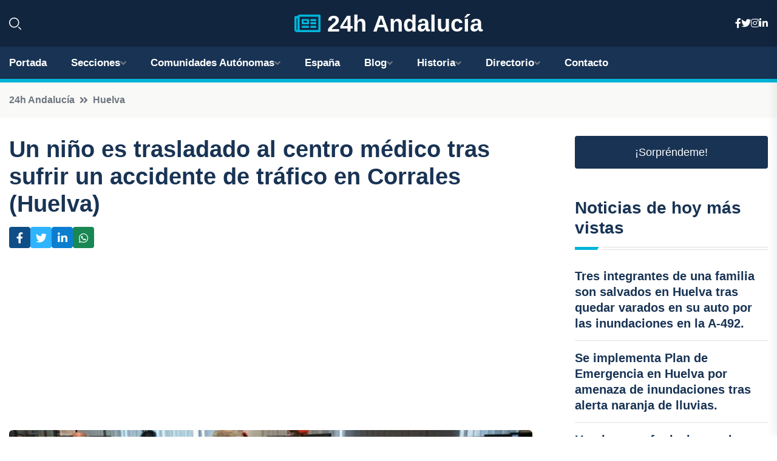

--- FILE ---
content_type: text/html; charset=utf-8
request_url: https://www.google.com/recaptcha/api2/aframe
body_size: 266
content:
<!DOCTYPE HTML><html><head><meta http-equiv="content-type" content="text/html; charset=UTF-8"></head><body><script nonce="gcVv7Hml6xEXjuCLVFgosg">/** Anti-fraud and anti-abuse applications only. See google.com/recaptcha */ try{var clients={'sodar':'https://pagead2.googlesyndication.com/pagead/sodar?'};window.addEventListener("message",function(a){try{if(a.source===window.parent){var b=JSON.parse(a.data);var c=clients[b['id']];if(c){var d=document.createElement('img');d.src=c+b['params']+'&rc='+(localStorage.getItem("rc::a")?sessionStorage.getItem("rc::b"):"");window.document.body.appendChild(d);sessionStorage.setItem("rc::e",parseInt(sessionStorage.getItem("rc::e")||0)+1);localStorage.setItem("rc::h",'1768880876468');}}}catch(b){}});window.parent.postMessage("_grecaptcha_ready", "*");}catch(b){}</script></body></html>